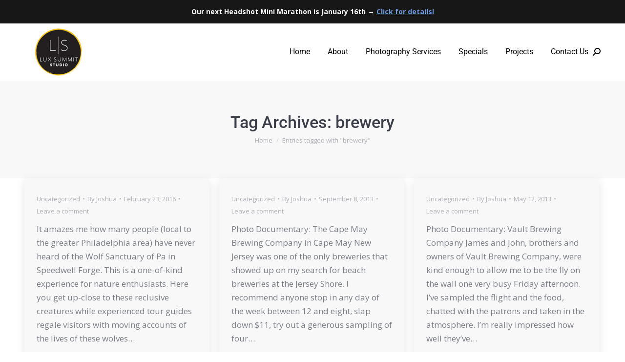

--- FILE ---
content_type: text/html; charset=UTF-8
request_url: https://luxsummitstudio.com/tag/brewery/
body_size: 14878
content:
<!DOCTYPE html>
<!--[if !(IE 6) | !(IE 7) | !(IE 8)  ]><!-->
<html lang="en" class="no-js">
<!--<![endif]-->
<head>
<meta charset="UTF-8" />
<meta name="viewport" content="width=device-width, initial-scale=1, maximum-scale=1, user-scalable=0"/>
<link rel="profile" href="https://gmpg.org/xfn/11" />
<meta name='robots' content='index, follow, max-image-preview:large, max-snippet:-1, max-video-preview:-1' />
<style>img:is([sizes="auto" i], [sizes^="auto," i]) { contain-intrinsic-size: 3000px 1500px }</style>
<!-- This site is optimized with the Yoast SEO plugin v26.7 - https://yoast.com/wordpress/plugins/seo/ -->
<title>brewery Archives - Lux Summit Studio</title>
<link rel="canonical" href="https://luxsummitstudio.com/tag/brewery/" />
<meta property="og:locale" content="en_US" />
<meta property="og:type" content="article" />
<meta property="og:title" content="brewery Archives - Lux Summit Studio" />
<meta property="og:url" content="https://luxsummitstudio.com/tag/brewery/" />
<meta property="og:site_name" content="Lux Summit Studio" />
<meta name="twitter:card" content="summary_large_image" />
<script type="application/ld+json" class="yoast-schema-graph">{"@context":"https://schema.org","@graph":[{"@type":"CollectionPage","@id":"https://luxsummitstudio.com/tag/brewery/","url":"https://luxsummitstudio.com/tag/brewery/","name":"brewery Archives - Lux Summit Studio","isPartOf":{"@id":"https://luxsummitstudio.com/#website"},"breadcrumb":{"@id":"https://luxsummitstudio.com/tag/brewery/#breadcrumb"},"inLanguage":"en"},{"@type":"BreadcrumbList","@id":"https://luxsummitstudio.com/tag/brewery/#breadcrumb","itemListElement":[{"@type":"ListItem","position":1,"name":"Home","item":"https://luxsummitstudio.com/"},{"@type":"ListItem","position":2,"name":"brewery"}]},{"@type":"WebSite","@id":"https://luxsummitstudio.com/#website","url":"https://luxsummitstudio.com/","name":"Lux Summit Studio","description":"Philadelphia Photographer","publisher":{"@id":"https://luxsummitstudio.com/#organization"},"potentialAction":[{"@type":"SearchAction","target":{"@type":"EntryPoint","urlTemplate":"https://luxsummitstudio.com/?s={search_term_string}"},"query-input":{"@type":"PropertyValueSpecification","valueRequired":true,"valueName":"search_term_string"}}],"inLanguage":"en"},{"@type":"Organization","@id":"https://luxsummitstudio.com/#organization","name":"Lux Summit Studio","url":"https://luxsummitstudio.com/","logo":{"@type":"ImageObject","inLanguage":"en","@id":"https://luxsummitstudio.com/#/schema/logo/image/","url":"https://luxsummitstudio.com/wp-content/uploads/LSS_Round3-150.png","contentUrl":"https://luxsummitstudio.com/wp-content/uploads/LSS_Round3-150.png","width":150,"height":145,"caption":"Lux Summit Studio"},"image":{"@id":"https://luxsummitstudio.com/#/schema/logo/image/"}}]}</script>
<!-- / Yoast SEO plugin. -->
<link rel='dns-prefetch' href='//fonts.googleapis.com' />
<link rel="alternate" type="application/rss+xml" title="Lux Summit Studio &raquo; Feed" href="https://luxsummitstudio.com/feed/" />
<link rel="alternate" type="application/rss+xml" title="Lux Summit Studio &raquo; Comments Feed" href="https://luxsummitstudio.com/comments/feed/" />
<link rel="alternate" type="application/rss+xml" title="Lux Summit Studio &raquo; brewery Tag Feed" href="https://luxsummitstudio.com/tag/brewery/feed/" />
<script>
window._wpemojiSettings = {"baseUrl":"https:\/\/s.w.org\/images\/core\/emoji\/16.0.1\/72x72\/","ext":".png","svgUrl":"https:\/\/s.w.org\/images\/core\/emoji\/16.0.1\/svg\/","svgExt":".svg","source":{"concatemoji":"https:\/\/luxsummitstudio.com\/wp-includes\/js\/wp-emoji-release.min.js?ver=6.8.3"}};
/*! This file is auto-generated */
!function(s,n){var o,i,e;function c(e){try{var t={supportTests:e,timestamp:(new Date).valueOf()};sessionStorage.setItem(o,JSON.stringify(t))}catch(e){}}function p(e,t,n){e.clearRect(0,0,e.canvas.width,e.canvas.height),e.fillText(t,0,0);var t=new Uint32Array(e.getImageData(0,0,e.canvas.width,e.canvas.height).data),a=(e.clearRect(0,0,e.canvas.width,e.canvas.height),e.fillText(n,0,0),new Uint32Array(e.getImageData(0,0,e.canvas.width,e.canvas.height).data));return t.every(function(e,t){return e===a[t]})}function u(e,t){e.clearRect(0,0,e.canvas.width,e.canvas.height),e.fillText(t,0,0);for(var n=e.getImageData(16,16,1,1),a=0;a<n.data.length;a++)if(0!==n.data[a])return!1;return!0}function f(e,t,n,a){switch(t){case"flag":return n(e,"\ud83c\udff3\ufe0f\u200d\u26a7\ufe0f","\ud83c\udff3\ufe0f\u200b\u26a7\ufe0f")?!1:!n(e,"\ud83c\udde8\ud83c\uddf6","\ud83c\udde8\u200b\ud83c\uddf6")&&!n(e,"\ud83c\udff4\udb40\udc67\udb40\udc62\udb40\udc65\udb40\udc6e\udb40\udc67\udb40\udc7f","\ud83c\udff4\u200b\udb40\udc67\u200b\udb40\udc62\u200b\udb40\udc65\u200b\udb40\udc6e\u200b\udb40\udc67\u200b\udb40\udc7f");case"emoji":return!a(e,"\ud83e\udedf")}return!1}function g(e,t,n,a){var r="undefined"!=typeof WorkerGlobalScope&&self instanceof WorkerGlobalScope?new OffscreenCanvas(300,150):s.createElement("canvas"),o=r.getContext("2d",{willReadFrequently:!0}),i=(o.textBaseline="top",o.font="600 32px Arial",{});return e.forEach(function(e){i[e]=t(o,e,n,a)}),i}function t(e){var t=s.createElement("script");t.src=e,t.defer=!0,s.head.appendChild(t)}"undefined"!=typeof Promise&&(o="wpEmojiSettingsSupports",i=["flag","emoji"],n.supports={everything:!0,everythingExceptFlag:!0},e=new Promise(function(e){s.addEventListener("DOMContentLoaded",e,{once:!0})}),new Promise(function(t){var n=function(){try{var e=JSON.parse(sessionStorage.getItem(o));if("object"==typeof e&&"number"==typeof e.timestamp&&(new Date).valueOf()<e.timestamp+604800&&"object"==typeof e.supportTests)return e.supportTests}catch(e){}return null}();if(!n){if("undefined"!=typeof Worker&&"undefined"!=typeof OffscreenCanvas&&"undefined"!=typeof URL&&URL.createObjectURL&&"undefined"!=typeof Blob)try{var e="postMessage("+g.toString()+"("+[JSON.stringify(i),f.toString(),p.toString(),u.toString()].join(",")+"));",a=new Blob([e],{type:"text/javascript"}),r=new Worker(URL.createObjectURL(a),{name:"wpTestEmojiSupports"});return void(r.onmessage=function(e){c(n=e.data),r.terminate(),t(n)})}catch(e){}c(n=g(i,f,p,u))}t(n)}).then(function(e){for(var t in e)n.supports[t]=e[t],n.supports.everything=n.supports.everything&&n.supports[t],"flag"!==t&&(n.supports.everythingExceptFlag=n.supports.everythingExceptFlag&&n.supports[t]);n.supports.everythingExceptFlag=n.supports.everythingExceptFlag&&!n.supports.flag,n.DOMReady=!1,n.readyCallback=function(){n.DOMReady=!0}}).then(function(){return e}).then(function(){var e;n.supports.everything||(n.readyCallback(),(e=n.source||{}).concatemoji?t(e.concatemoji):e.wpemoji&&e.twemoji&&(t(e.twemoji),t(e.wpemoji)))}))}((window,document),window._wpemojiSettings);
</script>
<!-- <link rel='stylesheet' id='hfe-widgets-style-css' href='https://luxsummitstudio.com/wp-content/plugins/header-footer-elementor/inc/widgets-css/frontend.css?ver=2.8.0' media='all' /> -->
<link rel="stylesheet" type="text/css" href="//luxsummitstudio.com/wp-content/cache/wpfc-minified/q7a3d52a/fmy2j.css" media="all"/>
<style id='wp-emoji-styles-inline-css'>
img.wp-smiley, img.emoji {
display: inline !important;
border: none !important;
box-shadow: none !important;
height: 1em !important;
width: 1em !important;
margin: 0 0.07em !important;
vertical-align: -0.1em !important;
background: none !important;
padding: 0 !important;
}
</style>
<!-- <link rel='stylesheet' id='wp-block-library-css' href='https://luxsummitstudio.com/wp-includes/css/dist/block-library/style.min.css?ver=6.8.3' media='all' /> -->
<link rel="stylesheet" type="text/css" href="//luxsummitstudio.com/wp-content/cache/wpfc-minified/kygz5r8t/fmyen.css" media="all"/>
<style id='wp-block-library-theme-inline-css'>
.wp-block-audio :where(figcaption){color:#555;font-size:13px;text-align:center}.is-dark-theme .wp-block-audio :where(figcaption){color:#ffffffa6}.wp-block-audio{margin:0 0 1em}.wp-block-code{border:1px solid #ccc;border-radius:4px;font-family:Menlo,Consolas,monaco,monospace;padding:.8em 1em}.wp-block-embed :where(figcaption){color:#555;font-size:13px;text-align:center}.is-dark-theme .wp-block-embed :where(figcaption){color:#ffffffa6}.wp-block-embed{margin:0 0 1em}.blocks-gallery-caption{color:#555;font-size:13px;text-align:center}.is-dark-theme .blocks-gallery-caption{color:#ffffffa6}:root :where(.wp-block-image figcaption){color:#555;font-size:13px;text-align:center}.is-dark-theme :root :where(.wp-block-image figcaption){color:#ffffffa6}.wp-block-image{margin:0 0 1em}.wp-block-pullquote{border-bottom:4px solid;border-top:4px solid;color:currentColor;margin-bottom:1.75em}.wp-block-pullquote cite,.wp-block-pullquote footer,.wp-block-pullquote__citation{color:currentColor;font-size:.8125em;font-style:normal;text-transform:uppercase}.wp-block-quote{border-left:.25em solid;margin:0 0 1.75em;padding-left:1em}.wp-block-quote cite,.wp-block-quote footer{color:currentColor;font-size:.8125em;font-style:normal;position:relative}.wp-block-quote:where(.has-text-align-right){border-left:none;border-right:.25em solid;padding-left:0;padding-right:1em}.wp-block-quote:where(.has-text-align-center){border:none;padding-left:0}.wp-block-quote.is-large,.wp-block-quote.is-style-large,.wp-block-quote:where(.is-style-plain){border:none}.wp-block-search .wp-block-search__label{font-weight:700}.wp-block-search__button{border:1px solid #ccc;padding:.375em .625em}:where(.wp-block-group.has-background){padding:1.25em 2.375em}.wp-block-separator.has-css-opacity{opacity:.4}.wp-block-separator{border:none;border-bottom:2px solid;margin-left:auto;margin-right:auto}.wp-block-separator.has-alpha-channel-opacity{opacity:1}.wp-block-separator:not(.is-style-wide):not(.is-style-dots){width:100px}.wp-block-separator.has-background:not(.is-style-dots){border-bottom:none;height:1px}.wp-block-separator.has-background:not(.is-style-wide):not(.is-style-dots){height:2px}.wp-block-table{margin:0 0 1em}.wp-block-table td,.wp-block-table th{word-break:normal}.wp-block-table :where(figcaption){color:#555;font-size:13px;text-align:center}.is-dark-theme .wp-block-table :where(figcaption){color:#ffffffa6}.wp-block-video :where(figcaption){color:#555;font-size:13px;text-align:center}.is-dark-theme .wp-block-video :where(figcaption){color:#ffffffa6}.wp-block-video{margin:0 0 1em}:root :where(.wp-block-template-part.has-background){margin-bottom:0;margin-top:0;padding:1.25em 2.375em}
</style>
<style id='classic-theme-styles-inline-css'>
/*! This file is auto-generated */
.wp-block-button__link{color:#fff;background-color:#32373c;border-radius:9999px;box-shadow:none;text-decoration:none;padding:calc(.667em + 2px) calc(1.333em + 2px);font-size:1.125em}.wp-block-file__button{background:#32373c;color:#fff;text-decoration:none}
</style>
<style id='global-styles-inline-css'>
:root{--wp--preset--aspect-ratio--square: 1;--wp--preset--aspect-ratio--4-3: 4/3;--wp--preset--aspect-ratio--3-4: 3/4;--wp--preset--aspect-ratio--3-2: 3/2;--wp--preset--aspect-ratio--2-3: 2/3;--wp--preset--aspect-ratio--16-9: 16/9;--wp--preset--aspect-ratio--9-16: 9/16;--wp--preset--color--black: #000000;--wp--preset--color--cyan-bluish-gray: #abb8c3;--wp--preset--color--white: #FFF;--wp--preset--color--pale-pink: #f78da7;--wp--preset--color--vivid-red: #cf2e2e;--wp--preset--color--luminous-vivid-orange: #ff6900;--wp--preset--color--luminous-vivid-amber: #fcb900;--wp--preset--color--light-green-cyan: #7bdcb5;--wp--preset--color--vivid-green-cyan: #00d084;--wp--preset--color--pale-cyan-blue: #8ed1fc;--wp--preset--color--vivid-cyan-blue: #0693e3;--wp--preset--color--vivid-purple: #9b51e0;--wp--preset--color--accent: #f8c015;--wp--preset--color--dark-gray: #111;--wp--preset--color--light-gray: #767676;--wp--preset--gradient--vivid-cyan-blue-to-vivid-purple: linear-gradient(135deg,rgba(6,147,227,1) 0%,rgb(155,81,224) 100%);--wp--preset--gradient--light-green-cyan-to-vivid-green-cyan: linear-gradient(135deg,rgb(122,220,180) 0%,rgb(0,208,130) 100%);--wp--preset--gradient--luminous-vivid-amber-to-luminous-vivid-orange: linear-gradient(135deg,rgba(252,185,0,1) 0%,rgba(255,105,0,1) 100%);--wp--preset--gradient--luminous-vivid-orange-to-vivid-red: linear-gradient(135deg,rgba(255,105,0,1) 0%,rgb(207,46,46) 100%);--wp--preset--gradient--very-light-gray-to-cyan-bluish-gray: linear-gradient(135deg,rgb(238,238,238) 0%,rgb(169,184,195) 100%);--wp--preset--gradient--cool-to-warm-spectrum: linear-gradient(135deg,rgb(74,234,220) 0%,rgb(151,120,209) 20%,rgb(207,42,186) 40%,rgb(238,44,130) 60%,rgb(251,105,98) 80%,rgb(254,248,76) 100%);--wp--preset--gradient--blush-light-purple: linear-gradient(135deg,rgb(255,206,236) 0%,rgb(152,150,240) 100%);--wp--preset--gradient--blush-bordeaux: linear-gradient(135deg,rgb(254,205,165) 0%,rgb(254,45,45) 50%,rgb(107,0,62) 100%);--wp--preset--gradient--luminous-dusk: linear-gradient(135deg,rgb(255,203,112) 0%,rgb(199,81,192) 50%,rgb(65,88,208) 100%);--wp--preset--gradient--pale-ocean: linear-gradient(135deg,rgb(255,245,203) 0%,rgb(182,227,212) 50%,rgb(51,167,181) 100%);--wp--preset--gradient--electric-grass: linear-gradient(135deg,rgb(202,248,128) 0%,rgb(113,206,126) 100%);--wp--preset--gradient--midnight: linear-gradient(135deg,rgb(2,3,129) 0%,rgb(40,116,252) 100%);--wp--preset--font-size--small: 13px;--wp--preset--font-size--medium: 20px;--wp--preset--font-size--large: 36px;--wp--preset--font-size--x-large: 42px;--wp--preset--spacing--20: 0.44rem;--wp--preset--spacing--30: 0.67rem;--wp--preset--spacing--40: 1rem;--wp--preset--spacing--50: 1.5rem;--wp--preset--spacing--60: 2.25rem;--wp--preset--spacing--70: 3.38rem;--wp--preset--spacing--80: 5.06rem;--wp--preset--shadow--natural: 6px 6px 9px rgba(0, 0, 0, 0.2);--wp--preset--shadow--deep: 12px 12px 50px rgba(0, 0, 0, 0.4);--wp--preset--shadow--sharp: 6px 6px 0px rgba(0, 0, 0, 0.2);--wp--preset--shadow--outlined: 6px 6px 0px -3px rgba(255, 255, 255, 1), 6px 6px rgba(0, 0, 0, 1);--wp--preset--shadow--crisp: 6px 6px 0px rgba(0, 0, 0, 1);}:where(.is-layout-flex){gap: 0.5em;}:where(.is-layout-grid){gap: 0.5em;}body .is-layout-flex{display: flex;}.is-layout-flex{flex-wrap: wrap;align-items: center;}.is-layout-flex > :is(*, div){margin: 0;}body .is-layout-grid{display: grid;}.is-layout-grid > :is(*, div){margin: 0;}:where(.wp-block-columns.is-layout-flex){gap: 2em;}:where(.wp-block-columns.is-layout-grid){gap: 2em;}:where(.wp-block-post-template.is-layout-flex){gap: 1.25em;}:where(.wp-block-post-template.is-layout-grid){gap: 1.25em;}.has-black-color{color: var(--wp--preset--color--black) !important;}.has-cyan-bluish-gray-color{color: var(--wp--preset--color--cyan-bluish-gray) !important;}.has-white-color{color: var(--wp--preset--color--white) !important;}.has-pale-pink-color{color: var(--wp--preset--color--pale-pink) !important;}.has-vivid-red-color{color: var(--wp--preset--color--vivid-red) !important;}.has-luminous-vivid-orange-color{color: var(--wp--preset--color--luminous-vivid-orange) !important;}.has-luminous-vivid-amber-color{color: var(--wp--preset--color--luminous-vivid-amber) !important;}.has-light-green-cyan-color{color: var(--wp--preset--color--light-green-cyan) !important;}.has-vivid-green-cyan-color{color: var(--wp--preset--color--vivid-green-cyan) !important;}.has-pale-cyan-blue-color{color: var(--wp--preset--color--pale-cyan-blue) !important;}.has-vivid-cyan-blue-color{color: var(--wp--preset--color--vivid-cyan-blue) !important;}.has-vivid-purple-color{color: var(--wp--preset--color--vivid-purple) !important;}.has-black-background-color{background-color: var(--wp--preset--color--black) !important;}.has-cyan-bluish-gray-background-color{background-color: var(--wp--preset--color--cyan-bluish-gray) !important;}.has-white-background-color{background-color: var(--wp--preset--color--white) !important;}.has-pale-pink-background-color{background-color: var(--wp--preset--color--pale-pink) !important;}.has-vivid-red-background-color{background-color: var(--wp--preset--color--vivid-red) !important;}.has-luminous-vivid-orange-background-color{background-color: var(--wp--preset--color--luminous-vivid-orange) !important;}.has-luminous-vivid-amber-background-color{background-color: var(--wp--preset--color--luminous-vivid-amber) !important;}.has-light-green-cyan-background-color{background-color: var(--wp--preset--color--light-green-cyan) !important;}.has-vivid-green-cyan-background-color{background-color: var(--wp--preset--color--vivid-green-cyan) !important;}.has-pale-cyan-blue-background-color{background-color: var(--wp--preset--color--pale-cyan-blue) !important;}.has-vivid-cyan-blue-background-color{background-color: var(--wp--preset--color--vivid-cyan-blue) !important;}.has-vivid-purple-background-color{background-color: var(--wp--preset--color--vivid-purple) !important;}.has-black-border-color{border-color: var(--wp--preset--color--black) !important;}.has-cyan-bluish-gray-border-color{border-color: var(--wp--preset--color--cyan-bluish-gray) !important;}.has-white-border-color{border-color: var(--wp--preset--color--white) !important;}.has-pale-pink-border-color{border-color: var(--wp--preset--color--pale-pink) !important;}.has-vivid-red-border-color{border-color: var(--wp--preset--color--vivid-red) !important;}.has-luminous-vivid-orange-border-color{border-color: var(--wp--preset--color--luminous-vivid-orange) !important;}.has-luminous-vivid-amber-border-color{border-color: var(--wp--preset--color--luminous-vivid-amber) !important;}.has-light-green-cyan-border-color{border-color: var(--wp--preset--color--light-green-cyan) !important;}.has-vivid-green-cyan-border-color{border-color: var(--wp--preset--color--vivid-green-cyan) !important;}.has-pale-cyan-blue-border-color{border-color: var(--wp--preset--color--pale-cyan-blue) !important;}.has-vivid-cyan-blue-border-color{border-color: var(--wp--preset--color--vivid-cyan-blue) !important;}.has-vivid-purple-border-color{border-color: var(--wp--preset--color--vivid-purple) !important;}.has-vivid-cyan-blue-to-vivid-purple-gradient-background{background: var(--wp--preset--gradient--vivid-cyan-blue-to-vivid-purple) !important;}.has-light-green-cyan-to-vivid-green-cyan-gradient-background{background: var(--wp--preset--gradient--light-green-cyan-to-vivid-green-cyan) !important;}.has-luminous-vivid-amber-to-luminous-vivid-orange-gradient-background{background: var(--wp--preset--gradient--luminous-vivid-amber-to-luminous-vivid-orange) !important;}.has-luminous-vivid-orange-to-vivid-red-gradient-background{background: var(--wp--preset--gradient--luminous-vivid-orange-to-vivid-red) !important;}.has-very-light-gray-to-cyan-bluish-gray-gradient-background{background: var(--wp--preset--gradient--very-light-gray-to-cyan-bluish-gray) !important;}.has-cool-to-warm-spectrum-gradient-background{background: var(--wp--preset--gradient--cool-to-warm-spectrum) !important;}.has-blush-light-purple-gradient-background{background: var(--wp--preset--gradient--blush-light-purple) !important;}.has-blush-bordeaux-gradient-background{background: var(--wp--preset--gradient--blush-bordeaux) !important;}.has-luminous-dusk-gradient-background{background: var(--wp--preset--gradient--luminous-dusk) !important;}.has-pale-ocean-gradient-background{background: var(--wp--preset--gradient--pale-ocean) !important;}.has-electric-grass-gradient-background{background: var(--wp--preset--gradient--electric-grass) !important;}.has-midnight-gradient-background{background: var(--wp--preset--gradient--midnight) !important;}.has-small-font-size{font-size: var(--wp--preset--font-size--small) !important;}.has-medium-font-size{font-size: var(--wp--preset--font-size--medium) !important;}.has-large-font-size{font-size: var(--wp--preset--font-size--large) !important;}.has-x-large-font-size{font-size: var(--wp--preset--font-size--x-large) !important;}
:where(.wp-block-post-template.is-layout-flex){gap: 1.25em;}:where(.wp-block-post-template.is-layout-grid){gap: 1.25em;}
:where(.wp-block-columns.is-layout-flex){gap: 2em;}:where(.wp-block-columns.is-layout-grid){gap: 2em;}
:root :where(.wp-block-pullquote){font-size: 1.5em;line-height: 1.6;}
</style>
<!-- <link rel='stylesheet' id='simple-banner-style-css' href='https://luxsummitstudio.com/wp-content/plugins/simple-banner/simple-banner.css?ver=3.2.0' media='all' /> -->
<!-- <link rel='stylesheet' id='hfe-style-css' href='https://luxsummitstudio.com/wp-content/plugins/header-footer-elementor/assets/css/header-footer-elementor.css?ver=2.8.0' media='all' /> -->
<!-- <link rel='stylesheet' id='elementor-icons-css' href='https://luxsummitstudio.com/wp-content/plugins/elementor/assets/lib/eicons/css/elementor-icons.min.css?ver=5.45.0' media='all' /> -->
<!-- <link rel='stylesheet' id='elementor-frontend-css' href='https://luxsummitstudio.com/wp-content/plugins/elementor/assets/css/frontend.min.css?ver=3.34.1' media='all' /> -->
<link rel="stylesheet" type="text/css" href="//luxsummitstudio.com/wp-content/cache/wpfc-minified/q4ykqvbc/fmy2j.css" media="all"/>
<link rel='stylesheet' id='elementor-post-22-css' href='https://luxsummitstudio.com/wp-content/uploads/elementor/css/post-22.css?ver=1767843216' media='all' />
<!-- <link rel='stylesheet' id='the7-font-css' href='https://luxsummitstudio.com/wp-content/themes/dt-the7/fonts/icomoon-the7-font/icomoon-the7-font.min.css?ver=14.0.1.1' media='all' /> -->
<!-- <link rel='stylesheet' id='the7-awesome-fonts-css' href='https://luxsummitstudio.com/wp-content/themes/dt-the7/fonts/FontAwesome/css/all.min.css?ver=14.0.1.1' media='all' /> -->
<!-- <link rel='stylesheet' id='the7-awesome-fonts-back-css' href='https://luxsummitstudio.com/wp-content/themes/dt-the7/fonts/FontAwesome/back-compat.min.css?ver=14.0.1.1' media='all' /> -->
<!-- <link rel='stylesheet' id='the7-Defaults-css' href='https://luxsummitstudio.com/wp-content/uploads/smile_fonts/Defaults/Defaults.css?ver=6.8.3' media='all' /> -->
<!-- <link rel='stylesheet' id='elementskit-parallax-style-css' href='https://luxsummitstudio.com/wp-content/plugins/elementskit/modules/parallax/assets/css/style.css?ver=2.3.5' media='all' /> -->
<link rel="stylesheet" type="text/css" href="//luxsummitstudio.com/wp-content/cache/wpfc-minified/jnieanz9/fmy2j.css" media="all"/>
<link rel='stylesheet' id='dt-web-fonts-css' href='https://fonts.googleapis.com/css?family=Open+Sans:400,600,700%7CRoboto:400,500,600,700' media='all' />
<!-- <link rel='stylesheet' id='dt-main-css' href='https://luxsummitstudio.com/wp-content/themes/dt-the7/css/main.min.css?ver=14.0.1.1' media='all' /> -->
<!-- <link rel='stylesheet' id='the7-custom-scrollbar-css' href='https://luxsummitstudio.com/wp-content/themes/dt-the7/lib/custom-scrollbar/custom-scrollbar.min.css?ver=14.0.1.1' media='all' /> -->
<!-- <link rel='stylesheet' id='the7-core-css' href='https://luxsummitstudio.com/wp-content/plugins/dt-the7-core/assets/css/post-type.min.css?ver=2.7.12' media='all' /> -->
<!-- <link rel='stylesheet' id='hfe-elementor-icons-css' href='https://luxsummitstudio.com/wp-content/plugins/elementor/assets/lib/eicons/css/elementor-icons.min.css?ver=5.34.0' media='all' /> -->
<!-- <link rel='stylesheet' id='hfe-icons-list-css' href='https://luxsummitstudio.com/wp-content/plugins/elementor/assets/css/widget-icon-list.min.css?ver=3.24.3' media='all' /> -->
<!-- <link rel='stylesheet' id='hfe-social-icons-css' href='https://luxsummitstudio.com/wp-content/plugins/elementor/assets/css/widget-social-icons.min.css?ver=3.24.0' media='all' /> -->
<!-- <link rel='stylesheet' id='hfe-social-share-icons-brands-css' href='https://luxsummitstudio.com/wp-content/plugins/elementor/assets/lib/font-awesome/css/brands.css?ver=5.15.3' media='all' /> -->
<!-- <link rel='stylesheet' id='hfe-social-share-icons-fontawesome-css' href='https://luxsummitstudio.com/wp-content/plugins/elementor/assets/lib/font-awesome/css/fontawesome.css?ver=5.15.3' media='all' /> -->
<!-- <link rel='stylesheet' id='hfe-nav-menu-icons-css' href='https://luxsummitstudio.com/wp-content/plugins/elementor/assets/lib/font-awesome/css/solid.css?ver=5.15.3' media='all' /> -->
<!-- <link rel='stylesheet' id='hfe-widget-blockquote-css' href='https://luxsummitstudio.com/wp-content/plugins/elementor-pro/assets/css/widget-blockquote.min.css?ver=3.25.0' media='all' /> -->
<!-- <link rel='stylesheet' id='hfe-mega-menu-css' href='https://luxsummitstudio.com/wp-content/plugins/elementor-pro/assets/css/widget-mega-menu.min.css?ver=3.26.2' media='all' /> -->
<!-- <link rel='stylesheet' id='hfe-nav-menu-widget-css' href='https://luxsummitstudio.com/wp-content/plugins/elementor-pro/assets/css/widget-nav-menu.min.css?ver=3.26.0' media='all' /> -->
<!-- <link rel='stylesheet' id='the7-css-vars-css' href='https://luxsummitstudio.com/wp-content/uploads/the7-css/css-vars.css?ver=888e3db68a73' media='all' /> -->
<!-- <link rel='stylesheet' id='dt-custom-css' href='https://luxsummitstudio.com/wp-content/uploads/the7-css/custom.css?ver=888e3db68a73' media='all' /> -->
<!-- <link rel='stylesheet' id='dt-media-css' href='https://luxsummitstudio.com/wp-content/uploads/the7-css/media.css?ver=888e3db68a73' media='all' /> -->
<!-- <link rel='stylesheet' id='the7-mega-menu-css' href='https://luxsummitstudio.com/wp-content/uploads/the7-css/mega-menu.css?ver=888e3db68a73' media='all' /> -->
<!-- <link rel='stylesheet' id='the7-elements-albums-portfolio-css' href='https://luxsummitstudio.com/wp-content/uploads/the7-css/the7-elements-albums-portfolio.css?ver=888e3db68a73' media='all' /> -->
<!-- <link rel='stylesheet' id='the7-elements-css' href='https://luxsummitstudio.com/wp-content/uploads/the7-css/post-type-dynamic.css?ver=888e3db68a73' media='all' /> -->
<!-- <link rel='stylesheet' id='style-css' href='https://luxsummitstudio.com/wp-content/themes/dt-the7-child/style.css?ver=14.0.1.1' media='all' /> -->
<!-- <link rel='stylesheet' id='the7-elementor-global-css' href='https://luxsummitstudio.com/wp-content/themes/dt-the7/css/compatibility/elementor/elementor-global.min.css?ver=14.0.1.1' media='all' /> -->
<!-- <link rel='stylesheet' id='ekit-widget-styles-css' href='https://luxsummitstudio.com/wp-content/plugins/elementskit-lite/widgets/init/assets/css/widget-styles.css?ver=3.7.8' media='all' /> -->
<!-- <link rel='stylesheet' id='ekit-widget-styles-pro-css' href='https://luxsummitstudio.com/wp-content/plugins/elementskit/widgets/init/assets/css/widget-styles-pro.css?ver=2.3.5' media='all' /> -->
<!-- <link rel='stylesheet' id='ekit-responsive-css' href='https://luxsummitstudio.com/wp-content/plugins/elementskit-lite/widgets/init/assets/css/responsive.css?ver=3.7.8' media='all' /> -->
<!-- <link rel='stylesheet' id='elementor-gf-local-roboto-css' href='https://luxsummitstudio.com/wp-content/uploads/elementor/google-fonts/css/roboto.css?ver=1742268783' media='all' /> -->
<!-- <link rel='stylesheet' id='elementor-gf-local-robotoslab-css' href='https://luxsummitstudio.com/wp-content/uploads/elementor/google-fonts/css/robotoslab.css?ver=1742268793' media='all' /> -->
<link rel="stylesheet" type="text/css" href="//luxsummitstudio.com/wp-content/cache/wpfc-minified/ldcgm297/fmy2j.css" media="all"/>
<script src='//luxsummitstudio.com/wp-content/cache/wpfc-minified/qhtdtis3/fmy2j.js' type="text/javascript"></script>
<!-- <script src="https://luxsummitstudio.com/wp-includes/js/jquery/jquery.min.js?ver=3.7.1" id="jquery-core-js"></script> -->
<!-- <script src="https://luxsummitstudio.com/wp-includes/js/jquery/jquery-migrate.min.js?ver=3.4.1" id="jquery-migrate-js"></script> -->
<script id="jquery-js-after">
!function($){"use strict";$(document).ready(function(){$(this).scrollTop()>100&&$(".hfe-scroll-to-top-wrap").removeClass("hfe-scroll-to-top-hide"),$(window).scroll(function(){$(this).scrollTop()<100?$(".hfe-scroll-to-top-wrap").fadeOut(300):$(".hfe-scroll-to-top-wrap").fadeIn(300)}),$(".hfe-scroll-to-top-wrap").on("click",function(){$("html, body").animate({scrollTop:0},300);return!1})})}(jQuery);
!function($){'use strict';$(document).ready(function(){var bar=$('.hfe-reading-progress-bar');if(!bar.length)return;$(window).on('scroll',function(){var s=$(window).scrollTop(),d=$(document).height()-$(window).height(),p=d? s/d*100:0;bar.css('width',p+'%')});});}(jQuery);
</script>
<script id="simple-banner-script-js-before">
const simpleBannerScriptParams = {"pro_version_enabled":"","debug_mode":"","id":623,"version":"3.2.0","banner_params":[{"hide_simple_banner":"no","simple_banner_prepend_element":"body","simple_banner_position":"static","header_margin":"","header_padding":"","wp_body_open_enabled":"","wp_body_open":true,"simple_banner_z_index":"","simple_banner_text":"Our next Headshot Mini Marathon is January 16th \u2192 <a href=\"https:\/\/luxsummitstudio.com\/headshot-marathon-special-2025\/\"> Click for details!<\/a>","disabled_on_current_page":false,"disabled_pages_array":[],"is_current_page_a_post":true,"disabled_on_posts":"","simple_banner_disabled_page_paths":"","simple_banner_font_size":"14px","simple_banner_color":"#171717","simple_banner_text_color":"","simple_banner_link_color":"#7298e4","simple_banner_close_color":"#ffffff","simple_banner_custom_css":"","simple_banner_scrolling_custom_css":"","simple_banner_text_custom_css":"","simple_banner_button_css":"","site_custom_css":"","keep_site_custom_css":"","site_custom_js":"","keep_site_custom_js":"","close_button_enabled":"","close_button_expiration":"","close_button_cookie_set":false,"current_date":{"date":"2026-01-08 05:16:18.012792","timezone_type":3,"timezone":"UTC"},"start_date":{"date":"2026-01-08 05:16:18.012801","timezone_type":3,"timezone":"UTC"},"end_date":{"date":"2026-01-08 05:16:18.012807","timezone_type":3,"timezone":"UTC"},"simple_banner_start_after_date":"","simple_banner_remove_after_date":"","simple_banner_insert_inside_element":""}]}
</script>
<script src='//luxsummitstudio.com/wp-content/cache/wpfc-minified/23f14qhk/fmy2j.js' type="text/javascript"></script>
<!-- <script src="https://luxsummitstudio.com/wp-content/plugins/simple-banner/simple-banner.js?ver=3.2.0" id="simple-banner-script-js"></script> -->
<!-- <script src="https://luxsummitstudio.com/wp-content/plugins/elementskit/modules/parallax/assets/js/jarallax.js?ver=2.3.5" id="jarallax-js"></script> -->
<script id="dt-above-fold-js-extra">
var dtLocal = {"themeUrl":"https:\/\/luxsummitstudio.com\/wp-content\/themes\/dt-the7","passText":"To view this protected post, enter the password below:","moreButtonText":{"loading":"Loading...","loadMore":"Load more"},"postID":"623","ajaxurl":"https:\/\/luxsummitstudio.com\/wp-admin\/admin-ajax.php","REST":{"baseUrl":"https:\/\/luxsummitstudio.com\/wp-json\/the7\/v1","endpoints":{"sendMail":"\/send-mail"}},"contactMessages":{"required":"One or more fields have an error. Please check and try again.","terms":"Please accept the privacy policy.","fillTheCaptchaError":"Please, fill the captcha."},"captchaSiteKey":"","ajaxNonce":"bd8292e76b","pageData":{"type":"archive","template":"archive","layout":"masonry"},"themeSettings":{"smoothScroll":"off","lazyLoading":false,"desktopHeader":{"height":90},"ToggleCaptionEnabled":"disabled","ToggleCaption":"Navigation","floatingHeader":{"showAfter":94,"showMenu":true,"height":56,"logo":{"showLogo":true,"html":"<img class=\" preload-me\" src=\"https:\/\/luxsummitstudio.com\/wp-content\/uploads\/LSS_Round3-150-2.png\" srcset=\"https:\/\/luxsummitstudio.com\/wp-content\/uploads\/LSS_Round3-150-2.png 150w\" width=\"150\" height=\"145\"   sizes=\"150px\" alt=\"Lux Summit Studio\" \/>","url":"https:\/\/luxsummitstudio.com\/"}},"topLine":{"floatingTopLine":{"logo":{"showLogo":false,"html":""}}},"mobileHeader":{"firstSwitchPoint":990,"secondSwitchPoint":500,"firstSwitchPointHeight":70,"secondSwitchPointHeight":56,"mobileToggleCaptionEnabled":"disabled","mobileToggleCaption":"Menu"},"stickyMobileHeaderFirstSwitch":{"logo":{"html":"<img class=\" preload-me\" src=\"https:\/\/luxsummitstudio.com\/wp-content\/uploads\/LSS_Round3-150.png\" srcset=\"https:\/\/luxsummitstudio.com\/wp-content\/uploads\/LSS_Round3-150.png 150w\" width=\"150\" height=\"145\"   sizes=\"150px\" alt=\"Lux Summit Studio\" \/>"}},"stickyMobileHeaderSecondSwitch":{"logo":{"html":"<img class=\" preload-me\" src=\"https:\/\/luxsummitstudio.com\/wp-content\/uploads\/LSS_Round3-150.png\" srcset=\"https:\/\/luxsummitstudio.com\/wp-content\/uploads\/LSS_Round3-150.png 150w\" width=\"150\" height=\"145\"   sizes=\"150px\" alt=\"Lux Summit Studio\" \/>"}},"sidebar":{"switchPoint":990},"boxedWidth":"1280px"},"elementor":{"settings":{"container_width":1140}}};
var dtShare = {"shareButtonText":{"facebook":"Share on Facebook","twitter":"Share on X","pinterest":"Pin it","linkedin":"Share on Linkedin","whatsapp":"Share on Whatsapp"},"overlayOpacity":"85"};
</script>
<script src='//luxsummitstudio.com/wp-content/cache/wpfc-minified/fs2nu6iy/fmy2j.js' type="text/javascript"></script>
<!-- <script src="https://luxsummitstudio.com/wp-content/themes/dt-the7/js/above-the-fold.min.js?ver=14.0.1.1" id="dt-above-fold-js"></script> -->
<link rel="https://api.w.org/" href="https://luxsummitstudio.com/wp-json/" /><link rel="alternate" title="JSON" type="application/json" href="https://luxsummitstudio.com/wp-json/wp/v2/tags/17" /><link rel="EditURI" type="application/rsd+xml" title="RSD" href="https://luxsummitstudio.com/xmlrpc.php?rsd" />
<meta name="generator" content="WordPress 6.8.3" />
<!-- Google Tag Manager -->
<script>(function(w,d,s,l,i){w[l]=w[l]||[];w[l].push({'gtm.start':
new Date().getTime(),event:'gtm.js'});var f=d.getElementsByTagName(s)[0],
j=d.createElement(s),dl=l!='dataLayer'?'&l='+l:'';j.async=true;j.src=
'https://www.googletagmanager.com/gtm.js?id='+i+dl;f.parentNode.insertBefore(j,f);
})(window,document,'script','dataLayer','GTM-NS82KXX5');</script>
<!-- End Google Tag Manager -->
<!-- Schema Structured Data -->
<script type="application/ld+json">
{
"@context": "http://schema.org",
"@type": "LocalBusiness",
"name": "Lux Summit Studio",
"alternateName": "Kristen Kidd Photography",
"description": "Lux Summit Studio is a professional photography studio located in North Wales, PA, specializing in Boudoir Photography (Inclusive LGBTQ friendly, maternity boudoir, couples and engagement boudoir), Executive Headshots / Business and Branding Photography, Pet and Family Photography, and couples / engagement photoshoots. Servicing the Greater Philadelphia Area. Including Furlong, Doylestown, Chalfont, New Hope PA.",
"image": "https://luxsummitstudio.com/wp-content/uploads/LSS_Round3-150.png",
"logo": "https://luxsummitstudio.com/wp-content/uploads/LSS_Round3-200.png",
"@id": "https://luxsummitstudio.com/",
"url": "https://luxsummitstudio.com",
"telephone": "+1-215-589-8843",
"email": "info@luxsummitstudio.com",
"contactPoint" : [
{ "@type" : "ContactPoint",
"telephone" : "+1-215-589-8843",
"contactType" : "customer service"
} ],
"currenciesAccepted": "USD",
"paymentAccepted": ["Cash", "Check", "Credit Card", "Debit Card"],
"priceRange": "$$",
"duns": "086120109",
"isicV4": "7420",
"naics": "541921",
"keywords": [
"Lingerie photography",
"Elopement photoshoot",
"Elopement boudoir",
"Male boudoir",
"Terminally Ill Dog Photo Sessions",
"Senior dog photography",
"Dog memory photography",
"End of life dog photography",
"Maternity boudoir",
"Maternity photoshoot",
"Headshot Photography",
"Professional Photoshoot",
"Professional Photography",
"Business Photography",
"Executive Headshots",
"Work Photography",
"Boudoir Photography",
"Inclusive LGBTQ Friendly Photography",
"Family Photography",
"Pet Photography",
"Portrait Photography",
"Studio Photography",
"Outdoor Photography",
"Natural Light Photography",
"Photographing Children",
"Photographing Pets",
"Photographing Families",
"Photographing Couples",
"Photographing Women",
"Photographing Men",
"Business Headshots",
"Actor Headshots",
"Model Portfolios",
"Furlong",
"Doylestown",
"Chalfont",
"New Hope",
"Montgomery County, PA"
],
"knowsAbout": [
"Lingerie photography",
"Elopement photoshoot",
"Elopement boudoir",
"Male boudoir",
"Terminally Ill Dog Photo Sessions",
"Senior dog photography",
"Dog memory photography",
"End of life dog photography",
"Maternity boudoir",
"Maternity photoshoot",
"Headshot Photography",
"Executive Headshots",
"Professional Photoshoot",
"Professional Photography",
"Business Photography",
"Work Photography",
"Boudoir Photography",
"Inclusive LGBTQ Friendly Photography",
"Family Photography",
"Pet Photography",
"Portrait Photography",
"Studio Photography",
"Outdoor Photography",
"Natural Light Photography",
"Photographing Children",
"Photographing Pets",
"Photographing Families",
"Photographing Couples",
"Photographing Women",
"Photographing Men",
"Business Headshots",
"Actor Headshots",
"Model Portfolios"
],
"knowsLanguage": "English",
"founder": "Kristen Kidd",
"foundingLocation": "North Wales, PA 19454",
"location": "403 East Walnut St., North Wales, PA 19454",
"address": {
"@type": "PostalAddress",
"streetAddress": "403 East Walnut St.",
"addressLocality": "North Wales",
"addressRegion": "PA",
"postalCode": "19454",
"addressCountry": "US"
},
"geo": {
"@type": "GeoCoordinates",
"latitude": 40.2127261,
"longitude": -75.2770773
},
"openingHours": [
"Mo,We,Fr 09:00-16:00",
"Sa 11:00-16:00",
"Su closed",
"Tu,Th 09:00-19:00"
],
"openingHoursSpecification": [
{
"@type": "OpeningHoursSpecification",
"dayOfWeek": "Monday",
"opens": "09:00",
"closes": "16:00"
},
{
"@type": "OpeningHoursSpecification",
"dayOfWeek": "Tuesday",
"opens": "09:00",
"closes": "19:00"
},
{
"@type": "OpeningHoursSpecification",
"dayOfWeek": "Wednesday",
"opens": "09:00",
"closes": "16:00"
},
{
"@type": "OpeningHoursSpecification",
"dayOfWeek": "Thursday",
"opens": "09:00",
"closes": "19:00"
},
{
"@type": "OpeningHoursSpecification",
"dayOfWeek": "Friday",
"opens": "09:00",
"closes": "16:00"
},
{
"@type": "OpeningHoursSpecification",
"dayOfWeek": "Saturday",
"opens": "11:00",
"closes": "16:00"
}
],
"aggregateRating": {
"@type": "AggregateRating",
"ratingValue": "5.0",
"reviewCount": "170"
},
"sameAs": [
"https://www.facebook.com/LuxSummitStudio",
"https://www.instagram.com/lux_summit_studio/",
"https://m.yelp.com/biz/lux-summit-studio-north-wales-2",
"https://www.youtube.com/channel/UCW6N1n5Cn3Q6gcEQesLaXmQ",
"https://www.linkedin.com/company/lux-summit-studio",
"https://montcolgbtbc.org/business-members/lux-summit-studio/",
"https://www.linkedin.com/in/kristen-kidd-6713a3104",
"https://linktr.ee/luxsummitstudio"
],
"areaServed": 
{
"@type": "GeoCircle",
"geoMidpoint": {
"@type": "GeoCoordinates",
"latitude": "40.2127261",
"longitude": "-75.2770773"
},
"geoRadius": "50"
}
}
</script>
<!-- End Schema Structured Data -->
<style id="simple-banner-position" type="text/css">.simple-banner{position:static;}</style><style id="simple-banner-font-size" type="text/css">.simple-banner .simple-banner-text{font-size:14px;}</style><style id="simple-banner-background-color" type="text/css">.simple-banner{background:#171717;}</style><style id="simple-banner-text-color" type="text/css">.simple-banner .simple-banner-text{color: #ffffff;}</style><style id="simple-banner-link-color" type="text/css">.simple-banner .simple-banner-text a{color:#7298e4;}</style><style id="simple-banner-z-index" type="text/css">.simple-banner{z-index: 99999;}</style><style id="simple-banner-close-color" type="text/css">.simple-banner .simple-banner-button{color:#ffffff;}</style><style id="simple-banner-site-custom-css-dummy" type="text/css"></style><script id="simple-banner-site-custom-js-dummy" type="text/javascript"></script><meta name="generator" content="Elementor 3.34.1; settings: css_print_method-external, google_font-enabled, font_display-auto">
<script type="text/javascript">
var elementskit_module_parallax_url = "https://luxsummitstudio.com/wp-content/plugins/elementskit/modules/parallax/"
</script>
<style>
.e-con.e-parent:nth-of-type(n+4):not(.e-lazyloaded):not(.e-no-lazyload),
.e-con.e-parent:nth-of-type(n+4):not(.e-lazyloaded):not(.e-no-lazyload) * {
background-image: none !important;
}
@media screen and (max-height: 1024px) {
.e-con.e-parent:nth-of-type(n+3):not(.e-lazyloaded):not(.e-no-lazyload),
.e-con.e-parent:nth-of-type(n+3):not(.e-lazyloaded):not(.e-no-lazyload) * {
background-image: none !important;
}
}
@media screen and (max-height: 640px) {
.e-con.e-parent:nth-of-type(n+2):not(.e-lazyloaded):not(.e-no-lazyload),
.e-con.e-parent:nth-of-type(n+2):not(.e-lazyloaded):not(.e-no-lazyload) * {
background-image: none !important;
}
}
</style>
<link rel="icon" href="https://luxsummitstudio.com/wp-content/uploads/lux-summit-studio-favicon.png" type="image/png" sizes="16x16"/>		<style id="wp-custom-css">
.menu-item-2978 .subtitle-text{
display:none !important;
}
.mobile-logo preload-me {
max-width:60%!important;
}
.mobile-branding {
width:20%!important;
}
.top-bar-line-hide {
display:none;
}
.elementor-shape-top {
display:none;
}
#the7-body>button {
display:none !important;
}		</style>
<!-- Google tag (gtag.js) -->
<script async src="https://www.googletagmanager.com/gtag/js?id=G-PSJGS3XSHW"></script>
<script>
window.dataLayer = window.dataLayer || [];
function gtag(){dataLayer.push(arguments);}
gtag('js', new Date());
gtag('config', 'G-PSJGS3XSHW');
</script><style id='the7-custom-inline-css' type='text/css'>
.header-bar {
background-color: white !important;
}
.branding>a>img {
width:100px !important;
}
.logo-box>a>img {
width:100px !important;
height:100px !important;
}
</style>
</head>
<body data-rsssl=1 id="the7-body" class="archive tag tag-brewery tag-17 wp-custom-logo wp-embed-responsive wp-theme-dt-the7 wp-child-theme-dt-the7-child the7-core-ver-2.7.12 ehf-template-dt-the7 ehf-stylesheet-dt-the7-child layout-masonry description-under-image dt-responsive-on right-mobile-menu-close-icon ouside-menu-close-icon mobile-hamburger-close-bg-enable mobile-hamburger-close-bg-hover-enable  fade-medium-mobile-menu-close-icon fade-medium-menu-close-icon srcset-enabled btn-flat custom-btn-color custom-btn-hover-color shadow-element-decoration phantom-fade phantom-line-decoration phantom-custom-logo-on floating-mobile-menu-icon top-header first-switch-logo-left first-switch-menu-right second-switch-logo-left second-switch-menu-right right-mobile-menu popup-message-style the7-ver-14.0.1.1 dt-fa-compatibility elementor-default elementor-kit-22"><!-- Google Tag Manager (noscript) -->
<noscript><iframe src="https://www.googletagmanager.com/ns.html?id=GTM-NS82KXX5"
height="0" width="0" style="display:none;visibility:hidden"></iframe></noscript>
<!-- End Google Tag Manager (noscript) -->
<!-- The7 14.0.1.1 -->
<div id="page" >
<a class="skip-link screen-reader-text" href="#content">Skip to content</a>
<div class="masthead inline-header right widgets full-height full-width shadow-mobile-header-decoration small-mobile-menu-icon mobile-menu-icon-bg-on mobile-menu-icon-hover-bg-on dt-parent-menu-clickable show-sub-menu-on-hover show-device-logo show-mobile-logo" >
<div class="top-bar full-width-line top-bar-empty top-bar-line-hide">
<div class="top-bar-bg" ></div>
<div class="mini-widgets left-widgets"></div><div class="mini-widgets right-widgets"></div></div>
<header class="header-bar" role="banner">
<div class="branding">
<div id="site-title" class="assistive-text">Lux Summit Studio</div>
<div id="site-description" class="assistive-text">Philadelphia Photographer</div>
<a class="" href="https://luxsummitstudio.com/"><img class=" preload-me" src="https://luxsummitstudio.com/wp-content/uploads/LSS_Round3-150.png" srcset="https://luxsummitstudio.com/wp-content/uploads/LSS_Round3-150.png 150w" width="150" height="145"   sizes="150px" alt="Lux Summit Studio" /><img class="mobile-logo preload-me" src="https://luxsummitstudio.com/wp-content/uploads/LSS_Round3-150.png" srcset="https://luxsummitstudio.com/wp-content/uploads/LSS_Round3-150.png 150w" width="150" height="145"   sizes="150px" alt="Lux Summit Studio" /></a></div>
<ul id="primary-menu" class="main-nav underline-decoration l-to-r-line outside-item-remove-margin"><li class="menu-item menu-item-type-post_type menu-item-object-page menu-item-home menu-item-236 first depth-0"><a href='https://luxsummitstudio.com/' data-level='1'><span class="menu-item-text"><span class="menu-text">Home</span></span></a></li> <li class="menu-item menu-item-type-custom menu-item-object-custom menu-item-has-children menu-item-9611 has-children depth-0"><a href='#' data-level='1' aria-haspopup='true' aria-expanded='false'><span class="menu-item-text"><span class="menu-text">About</span></span></a><ul class="sub-nav hover-style-bg level-arrows-on" role="group"><li class="menu-item menu-item-type-post_type menu-item-object-page menu-item-238 first depth-1"><a href='https://luxsummitstudio.com/our-team/' data-level='2'><span class="menu-item-text"><span class="menu-text">Our Team</span></span></a></li> <li class="menu-item menu-item-type-post_type menu-item-object-page menu-item-2708 depth-1"><a href='https://luxsummitstudio.com/blog/' data-level='2'><span class="menu-item-text"><span class="menu-text">Blog</span></span></a></li> <li class="menu-item menu-item-type-post_type menu-item-object-page menu-item-2776 depth-1"><a href='https://luxsummitstudio.com/press/' data-level='2'><span class="menu-item-text"><span class="menu-text">Press</span></span></a></li> </ul></li> <li class="menu-item menu-item-type-custom menu-item-object-custom menu-item-has-children menu-item-9612 has-children depth-0"><a href='#' data-level='1' aria-haspopup='true' aria-expanded='false'><span class="menu-item-text"><span class="menu-text">Photography Services</span></span></a><ul class="sub-nav hover-style-bg level-arrows-on" role="group"><li class="menu-item menu-item-type-post_type menu-item-object-page menu-item-9687 first depth-1"><a href='https://luxsummitstudio.com/family_photographer/' data-level='2'><span class="menu-item-text"><span class="menu-text">Family</span></span></a></li> <li class="menu-item menu-item-type-post_type menu-item-object-page menu-item-6722 depth-1"><a href='https://luxsummitstudio.com/pet-photography/' data-level='2'><span class="menu-item-text"><span class="menu-text">Pet</span></span></a></li> <li class="menu-item menu-item-type-post_type menu-item-object-page menu-item-9601 depth-1"><a href='https://luxsummitstudio.com/senior-photography/' data-level='2'><span class="menu-item-text"><span class="menu-text">Senior</span></span></a></li> <li class="menu-item menu-item-type-post_type menu-item-object-page menu-item-8502 depth-1"><a href='https://luxsummitstudio.com/boudoir/' data-level='2'><span class="menu-item-text"><span class="menu-text">Boudoir</span></span></a></li> <li class="menu-item menu-item-type-post_type menu-item-object-page menu-item-3793 depth-1"><a href='https://luxsummitstudio.com/interior-and-exterior-photography/' data-level='2'><span class="menu-item-text"><span class="menu-text">Interior and Exterior</span></span></a></li> <li class="menu-item menu-item-type-post_type menu-item-object-page menu-item-8736 depth-1"><a href='https://luxsummitstudio.com/headshot-photos/' data-level='2'><span class="menu-item-text"><span class="menu-text">Branding</span></span></a></li> <li class="menu-item menu-item-type-post_type menu-item-object-page menu-item-405 depth-1"><a href='https://luxsummitstudio.com/wall-art/' data-level='2'><span class="menu-item-text"><span class="menu-text">Wall Art</span></span></a></li> </ul></li> <li class="menu-item menu-item-type-custom menu-item-object-custom menu-item-has-children menu-item-9613 has-children depth-0"><a href='#' data-level='1' aria-haspopup='true' aria-expanded='false'><span class="menu-item-text"><span class="menu-text">Specials</span></span></a><ul class="sub-nav hover-style-bg level-arrows-on" role="group"><li class="menu-item menu-item-type-post_type menu-item-object-page menu-item-8683 first depth-1"><a href='https://luxsummitstudio.com/headshot-marathon-special-2025/' data-level='2'><span class="menu-item-text"><span class="menu-text">Headshot Marathon Special 2025</span></span></a></li> </ul></li> <li class="menu-item menu-item-type-custom menu-item-object-custom menu-item-has-children menu-item-9614 has-children depth-0"><a href='#' data-level='1' aria-haspopup='true' aria-expanded='false'><span class="menu-item-text"><span class="menu-text">Projects</span></span></a><ul class="sub-nav hover-style-bg level-arrows-on" role="group"><li class="menu-item menu-item-type-post_type menu-item-object-page menu-item-9303 first depth-1"><a href='https://luxsummitstudio.com/letter-to-a-friend/' data-level='2'><span class="menu-item-text"><span class="menu-text">Letter To A Friend</span></span></a></li> <li class="menu-item menu-item-type-custom menu-item-object-custom menu-item-9297 depth-1"><a href='https://dogmommagazine.com/' target='_blank' data-level='2'><span class="menu-item-text"><span class="menu-text">Dog Mom Magazine</span></span></a></li> </ul></li> <li class="menu-item menu-item-type-post_type menu-item-object-page menu-item-3505 last depth-0"><a href='https://luxsummitstudio.com/contact-us/' data-level='1'><span class="menu-item-text"><span class="menu-text">Contact Us</span></span></a></li> </ul>
<div class="mini-widgets"><div class="mini-search show-on-desktop near-logo-first-switch near-logo-second-switch popup-search custom-icon"><form class="searchform mini-widget-searchform" role="search" method="get" action="https://luxsummitstudio.com/">
<div class="screen-reader-text">Search:</div>
<a href="" class="submit text-disable"><i class=" mw-icon the7-mw-icon-search-bold"></i></a>
<div class="popup-search-wrap">
<input type="text" aria-label="Search" class="field searchform-s" name="s" value="" placeholder="Type and hit enter …" title="Search form"/>
<a href="" class="search-icon"  aria-label="Search"><i class="the7-mw-icon-search-bold" aria-hidden="true"></i></a>
</div>
<input type="submit" class="assistive-text searchsubmit" value="Go!"/>
</form>
</div></div>
</header>
</div>
<div role="navigation" aria-label="Main Menu" class="dt-mobile-header mobile-menu-show-divider">
<div class="dt-close-mobile-menu-icon" aria-label="Close" role="button" tabindex="0"><div class="close-line-wrap"><span class="close-line"></span><span class="close-line"></span><span class="close-line"></span></div></div>	<ul id="mobile-menu" class="mobile-main-nav">
<li class="menu-item menu-item-type-post_type menu-item-object-page menu-item-home menu-item-236 first depth-0"><a href='https://luxsummitstudio.com/' data-level='1'><span class="menu-item-text"><span class="menu-text">Home</span></span></a></li> <li class="menu-item menu-item-type-custom menu-item-object-custom menu-item-has-children menu-item-9611 has-children depth-0"><a href='#' data-level='1' aria-haspopup='true' aria-expanded='false'><span class="menu-item-text"><span class="menu-text">About</span></span></a><ul class="sub-nav hover-style-bg level-arrows-on" role="group"><li class="menu-item menu-item-type-post_type menu-item-object-page menu-item-238 first depth-1"><a href='https://luxsummitstudio.com/our-team/' data-level='2'><span class="menu-item-text"><span class="menu-text">Our Team</span></span></a></li> <li class="menu-item menu-item-type-post_type menu-item-object-page menu-item-2708 depth-1"><a href='https://luxsummitstudio.com/blog/' data-level='2'><span class="menu-item-text"><span class="menu-text">Blog</span></span></a></li> <li class="menu-item menu-item-type-post_type menu-item-object-page menu-item-2776 depth-1"><a href='https://luxsummitstudio.com/press/' data-level='2'><span class="menu-item-text"><span class="menu-text">Press</span></span></a></li> </ul></li> <li class="menu-item menu-item-type-custom menu-item-object-custom menu-item-has-children menu-item-9612 has-children depth-0"><a href='#' data-level='1' aria-haspopup='true' aria-expanded='false'><span class="menu-item-text"><span class="menu-text">Photography Services</span></span></a><ul class="sub-nav hover-style-bg level-arrows-on" role="group"><li class="menu-item menu-item-type-post_type menu-item-object-page menu-item-9687 first depth-1"><a href='https://luxsummitstudio.com/family_photographer/' data-level='2'><span class="menu-item-text"><span class="menu-text">Family</span></span></a></li> <li class="menu-item menu-item-type-post_type menu-item-object-page menu-item-6722 depth-1"><a href='https://luxsummitstudio.com/pet-photography/' data-level='2'><span class="menu-item-text"><span class="menu-text">Pet</span></span></a></li> <li class="menu-item menu-item-type-post_type menu-item-object-page menu-item-9601 depth-1"><a href='https://luxsummitstudio.com/senior-photography/' data-level='2'><span class="menu-item-text"><span class="menu-text">Senior</span></span></a></li> <li class="menu-item menu-item-type-post_type menu-item-object-page menu-item-8502 depth-1"><a href='https://luxsummitstudio.com/boudoir/' data-level='2'><span class="menu-item-text"><span class="menu-text">Boudoir</span></span></a></li> <li class="menu-item menu-item-type-post_type menu-item-object-page menu-item-3793 depth-1"><a href='https://luxsummitstudio.com/interior-and-exterior-photography/' data-level='2'><span class="menu-item-text"><span class="menu-text">Interior and Exterior</span></span></a></li> <li class="menu-item menu-item-type-post_type menu-item-object-page menu-item-8736 depth-1"><a href='https://luxsummitstudio.com/headshot-photos/' data-level='2'><span class="menu-item-text"><span class="menu-text">Branding</span></span></a></li> <li class="menu-item menu-item-type-post_type menu-item-object-page menu-item-405 depth-1"><a href='https://luxsummitstudio.com/wall-art/' data-level='2'><span class="menu-item-text"><span class="menu-text">Wall Art</span></span></a></li> </ul></li> <li class="menu-item menu-item-type-custom menu-item-object-custom menu-item-has-children menu-item-9613 has-children depth-0"><a href='#' data-level='1' aria-haspopup='true' aria-expanded='false'><span class="menu-item-text"><span class="menu-text">Specials</span></span></a><ul class="sub-nav hover-style-bg level-arrows-on" role="group"><li class="menu-item menu-item-type-post_type menu-item-object-page menu-item-8683 first depth-1"><a href='https://luxsummitstudio.com/headshot-marathon-special-2025/' data-level='2'><span class="menu-item-text"><span class="menu-text">Headshot Marathon Special 2025</span></span></a></li> </ul></li> <li class="menu-item menu-item-type-custom menu-item-object-custom menu-item-has-children menu-item-9614 has-children depth-0"><a href='#' data-level='1' aria-haspopup='true' aria-expanded='false'><span class="menu-item-text"><span class="menu-text">Projects</span></span></a><ul class="sub-nav hover-style-bg level-arrows-on" role="group"><li class="menu-item menu-item-type-post_type menu-item-object-page menu-item-9303 first depth-1"><a href='https://luxsummitstudio.com/letter-to-a-friend/' data-level='2'><span class="menu-item-text"><span class="menu-text">Letter To A Friend</span></span></a></li> <li class="menu-item menu-item-type-custom menu-item-object-custom menu-item-9297 depth-1"><a href='https://dogmommagazine.com/' target='_blank' data-level='2'><span class="menu-item-text"><span class="menu-text">Dog Mom Magazine</span></span></a></li> </ul></li> <li class="menu-item menu-item-type-post_type menu-item-object-page menu-item-3505 last depth-0"><a href='https://luxsummitstudio.com/contact-us/' data-level='1'><span class="menu-item-text"><span class="menu-text">Contact Us</span></span></a></li> 	</ul>
<div class='mobile-mini-widgets-in-menu'></div>
</div>
<div class="page-title title-center solid-bg">
<div class="wf-wrap">
<div class="page-title-head hgroup"><h1 >Tag Archives: <span>brewery</span></h1></div><div class="page-title-breadcrumbs"><div class="assistive-text">You are here:</div><ol class="breadcrumbs text-small" itemscope itemtype="https://schema.org/BreadcrumbList"><li itemprop="itemListElement" itemscope itemtype="https://schema.org/ListItem"><a itemprop="item" href="https://luxsummitstudio.com/" title="Home"><span itemprop="name">Home</span></a><meta itemprop="position" content="1" /></li><li class="current" itemprop="itemListElement" itemscope itemtype="https://schema.org/ListItem"><span itemprop="name">Entries tagged with "brewery"</span><meta itemprop="position" content="2" /></li></ol></div>			</div>
</div>
<div id="main" class="sidebar-none sidebar-divider-vertical">
<div class="main-gradient"></div>
<div class="wf-wrap">
<div class="wf-container-main">
<!-- Content -->
<div id="content" class="content" role="main">
<div class="wf-container loading-effect-fade-in iso-container bg-under-post description-under-image content-align-left" data-padding="10px" data-cur-page="1" data-width="320px" data-columns="3">
<div class="wf-cell iso-item" data-post-id="623" data-date="2016-02-23T15:00:33-05:00" data-name="">
<article class="post no-img post-623 type-post status-publish format-gallery hentry category-uncategorized tag-adventure tag-brewery tag-daytrip tag-foodie tag-kristenkiddphotography tag-lancaster tag-nature tag-philadelphia tag-travel tag-wildlife tag-wine tag-wolves post_format-post-format-gallery category-1 bg-on fullwidth-img description-off">
<div class="blog-content wf-td">
<h3 class="entry-title"><a href="https://luxsummitstudio.com/it-amazes-me-how-many-people-local-to-the-greater/" title="" rel="bookmark"></a></h3>
<div class="entry-meta"><span class="category-link"><a href="https://luxsummitstudio.com/category/uncategorized/" >Uncategorized</a></span><a class="author vcard" href="https://luxsummitstudio.com/author/luxlux/" title="View all posts by Joshua" rel="author">By <span class="fn">Joshua</span></a><a href="https://luxsummitstudio.com/2016/02/23/" title="3:00 pm" class="data-link" rel="bookmark"><time class="entry-date updated" datetime="2016-02-23T15:00:33-05:00">February 23, 2016</time></a><a href="https://luxsummitstudio.com/it-amazes-me-how-many-people-local-to-the-greater/#respond" class="comment-link" >Leave a comment</a></div><p>It amazes me how many people (local to the greater Philadelphia area) have never heard of the Wolf Sanctuary of Pa in Speedwell Forge. This is a one-of-kind experience for nature enthusiasts. Here you get up-close to these reclusive creatures while experienced tour guides regale visitors with moving accounts of the lives of these wolves&hellip;</p>
</div>
</article>
</div>
<div class="wf-cell iso-item" data-post-id="895" data-date="2013-09-08T20:43:51-04:00" data-name="">
<article class="post no-img post-895 type-post status-publish format-gallery hentry category-uncategorized tag-alcohol tag-bars tag-beach tag-beer tag-breweries tag-brewery tag-brewing tag-cape-may tag-cape-may-brewing-company tag-drinking tag-drinks tag-jersey-shore tag-kristen-kidd-photography tag-new-jersey tag-photo-documentary tag-photo-essay tag-photography tag-tourism tag-travel post_format-post-format-gallery category-1 bg-on fullwidth-img description-off">
<div class="blog-content wf-td">
<h3 class="entry-title"><a href="https://luxsummitstudio.com/photo-documentary-the-cape-may-brewing-company/" title="" rel="bookmark"></a></h3>
<div class="entry-meta"><span class="category-link"><a href="https://luxsummitstudio.com/category/uncategorized/" >Uncategorized</a></span><a class="author vcard" href="https://luxsummitstudio.com/author/luxlux/" title="View all posts by Joshua" rel="author">By <span class="fn">Joshua</span></a><a href="https://luxsummitstudio.com/2013/09/08/" title="8:43 pm" class="data-link" rel="bookmark"><time class="entry-date updated" datetime="2013-09-08T20:43:51-04:00">September 8, 2013</time></a><a href="https://luxsummitstudio.com/photo-documentary-the-cape-may-brewing-company/#respond" class="comment-link" >Leave a comment</a></div><p>Photo Documentary: The Cape May Brewing Company in Cape May New Jersey was one of the only breweries that showed up on my search for beach breweries at the Jersey Shore. I recommend anyone stop in any day of the week between 12 and eight, slap down $11, try out a generous sampling of four&hellip;</p>
</div>
</article>
</div>
<div class="wf-cell iso-item" data-post-id="986" data-date="2013-05-12T19:48:18-04:00" data-name="">
<article class="post no-img post-986 type-post status-publish format-gallery hentry category-uncategorized tag-bar tag-beer tag-brewery tag-brewing tag-dining tag-drinking tag-kegs tag-libation tag-restaurants tag-vault-brewing-company tag-yardley post_format-post-format-gallery category-1 bg-on fullwidth-img description-off">
<div class="blog-content wf-td">
<h3 class="entry-title"><a href="https://luxsummitstudio.com/photo-documentary-vault-brewing-company-james/" title="" rel="bookmark"></a></h3>
<div class="entry-meta"><span class="category-link"><a href="https://luxsummitstudio.com/category/uncategorized/" >Uncategorized</a></span><a class="author vcard" href="https://luxsummitstudio.com/author/luxlux/" title="View all posts by Joshua" rel="author">By <span class="fn">Joshua</span></a><a href="https://luxsummitstudio.com/2013/05/12/" title="7:48 pm" class="data-link" rel="bookmark"><time class="entry-date updated" datetime="2013-05-12T19:48:18-04:00">May 12, 2013</time></a><a href="https://luxsummitstudio.com/photo-documentary-vault-brewing-company-james/#respond" class="comment-link" >Leave a comment</a></div><p>Photo Documentary: Vault Brewing Company James and John, brothers and owners of Vault Brewing Company, were kind enough to allow me to be the fly on the wall one very busy Friday afternoon. I&rsquo;ve sampled the flight and the food, chatted with the patrons and taken in the atmosphere. I&rsquo;m really impressed how well they&rsquo;ve&hellip;</p>
</div>
</article>
</div>
<div class="wf-cell iso-item" data-post-id="998" data-date="2013-05-12T13:23:40-04:00" data-name="">
<article class="post no-img post-998 type-post status-publish format-gallery hentry category-uncategorized tag-beer tag-brewery tag-brewing tag-craft-beer tag-draft tag-flights tag-lansdale tag-libation tag-round-guys-brewery post_format-post-format-gallery category-1 bg-on fullwidth-img description-off">
<div class="blog-content wf-td">
<h3 class="entry-title"><a href="https://luxsummitstudio.com/photo-documentary-local-beer-i-was-hired-to-do/" title="" rel="bookmark"></a></h3>
<div class="entry-meta"><span class="category-link"><a href="https://luxsummitstudio.com/category/uncategorized/" >Uncategorized</a></span><a class="author vcard" href="https://luxsummitstudio.com/author/luxlux/" title="View all posts by Joshua" rel="author">By <span class="fn">Joshua</span></a><a href="https://luxsummitstudio.com/2013/05/12/" title="1:23 pm" class="data-link" rel="bookmark"><time class="entry-date updated" datetime="2013-05-12T13:23:40-04:00">May 12, 2013</time></a><a href="https://luxsummitstudio.com/photo-documentary-local-beer-i-was-hired-to-do/#respond" class="comment-link" >Leave a comment</a></div><p>Photo Documentary: Local Beer I was hired to do a photo series for the local brewery, Round Guys Brewery in Lansdale, Pa. I thought I&rsquo;d share some of my favorites.</p>
</div>
</article>
</div>
<div class="wf-cell iso-item" data-post-id="1005" data-date="2013-04-28T18:02:00-04:00" data-name="">
<article class="post no-img post-1005 type-post status-publish format-gallery hentry category-uncategorized tag-ales tag-asheville tag-bars tag-beer tag-belgians tag-breweries tag-brewery tag-brews tag-drinking tag-drinks tag-flights tag-north-carolina tag-restaurants tag-travel post_format-post-format-gallery category-1 bg-on fullwidth-img description-off">
<div class="blog-content wf-td">
<h3 class="entry-title"><a href="https://luxsummitstudio.com/kings-have-been-mocked-for-many-things-throughout/" title="" rel="bookmark"></a></h3>
<div class="entry-meta"><span class="category-link"><a href="https://luxsummitstudio.com/category/uncategorized/" >Uncategorized</a></span><a class="author vcard" href="https://luxsummitstudio.com/author/luxlux/" title="View all posts by Joshua" rel="author">By <span class="fn">Joshua</span></a><a href="https://luxsummitstudio.com/2013/04/28/" title="6:02 pm" class="data-link" rel="bookmark"><time class="entry-date updated" datetime="2013-04-28T18:02:00-04:00">April 28, 2013</time></a><a href="https://luxsummitstudio.com/kings-have-been-mocked-for-many-things-throughout/#respond" class="comment-link" >Leave a comment</a></div><p>Kings have been mocked for many things throughout history, but rarely does it involve their taste in beer. Wicked Weed derives its name from a Henry VIII quote, &ldquo;Hops are a wicked and pernicious weed.&rdquo; destined to ruin beer. Inspired by such a lofty challenge as to overthrow the rants of an iconic king, the&hellip;</p>
</div>
</article>
</div>
<div class="wf-cell iso-item" data-post-id="1232" data-date="2012-08-04T04:17:00-04:00" data-name="">
<article class="post no-img post-1232 type-post status-publish format-gallery hentry category-uncategorized tag-beer tag-beerfest tag-brewery tag-brewfest tag-brews-for-books tag-free-will-brewery tag-indian-valley-public-library tag-lansdale tag-lansdale-brew-fest tag-photography tag-pints tag-prism-brewery tag-round-guys-brewery tag-telford post_format-post-format-gallery category-1 bg-on fullwidth-img description-off">
<div class="blog-content wf-td">
<h3 class="entry-title"><a href="https://luxsummitstudio.com/in-my-mind-there-are-two-things-that-should-go/" title="" rel="bookmark"></a></h3>
<div class="entry-meta"><span class="category-link"><a href="https://luxsummitstudio.com/category/uncategorized/" >Uncategorized</a></span><a class="author vcard" href="https://luxsummitstudio.com/author/luxlux/" title="View all posts by Joshua" rel="author">By <span class="fn">Joshua</span></a><a href="https://luxsummitstudio.com/2012/08/04/" title="4:17 am" class="data-link" rel="bookmark"><time class="entry-date updated" datetime="2012-08-04T04:17:00-04:00">August 4, 2012</time></a><a href="https://luxsummitstudio.com/in-my-mind-there-are-two-things-that-should-go/#respond" class="comment-link" >Leave a comment</a></div><p>In my mind, there are two things that should go together as often as possible: charity and libation. Sufficed to say when I happened upon the East Meets Local Brewfest: Brews For Books flyer a couple weeks ago, I was enthusiastic. When I found out that $30 of the $35 dollar ticket was tax deductible,&hellip;</p>
</div>
</article>
</div></div>
</div><!-- #content -->

</div><!-- .wf-container -->
</div><!-- .wf-wrap -->
</div><!-- #main -->
<!-- !Footer -->
<footer id="footer" class="footer solid-bg"  role="contentinfo">
<!-- !Bottom-bar -->
<div id="bottom-bar" class="logo-left">
<div class="wf-wrap">
<div class="wf-container-bottom">
<div class="wf-float-left">
Copyright of LUX SUMMIT STUDIO 2026 ©. All Rights Reserved. Developed by <a href="https://tafjkgroup.com/" target="_blank"> TAF JK Group, Inc.</a>
</div>
<div class="wf-float-right">
<div class="bottom-text-block"><p><a href="https://luxsummitstudio.com/privacy-policy/">Privacy Policy</a> | <a href="https://luxsummitstudio.com/terms-and-conditions/">Terms And Conditions</a></p>
</div>
</div>
</div><!-- .wf-container-bottom -->
</div><!-- .wf-wrap -->
</div><!-- #bottom-bar -->
</footer><!-- #footer -->
<a href="#" class="scroll-top"><svg version="1.1" xmlns="http://www.w3.org/2000/svg" xmlns:xlink="http://www.w3.org/1999/xlink" x="0px" y="0px"
viewBox="0 0 16 16" style="enable-background:new 0 0 16 16;" xml:space="preserve">
<path d="M11.7,6.3l-3-3C8.5,3.1,8.3,3,8,3c0,0,0,0,0,0C7.7,3,7.5,3.1,7.3,3.3l-3,3c-0.4,0.4-0.4,1,0,1.4c0.4,0.4,1,0.4,1.4,0L7,6.4
V12c0,0.6,0.4,1,1,1s1-0.4,1-1V6.4l1.3,1.3c0.4,0.4,1,0.4,1.4,0C11.9,7.5,12,7.3,12,7S11.9,6.5,11.7,6.3z"/>
</svg><span class="screen-reader-text">Go to Top</span></a>
</div><!-- #page -->
<script type="speculationrules">
{"prefetch":[{"source":"document","where":{"and":[{"href_matches":"\/*"},{"not":{"href_matches":["\/wp-*.php","\/wp-admin\/*","\/wp-content\/uploads\/*","\/wp-content\/*","\/wp-content\/plugins\/*","\/wp-content\/themes\/dt-the7-child\/*","\/wp-content\/themes\/dt-the7\/*","\/*\\?(.+)"]}},{"not":{"selector_matches":"a[rel~=\"nofollow\"]"}},{"not":{"selector_matches":".no-prefetch, .no-prefetch a"}}]},"eagerness":"conservative"}]}
</script>
<div class="simple-banner simple-banner-text" style="display:none !important"></div>			<script>
const lazyloadRunObserver = () => {
const lazyloadBackgrounds = document.querySelectorAll( `.e-con.e-parent:not(.e-lazyloaded)` );
const lazyloadBackgroundObserver = new IntersectionObserver( ( entries ) => {
entries.forEach( ( entry ) => {
if ( entry.isIntersecting ) {
let lazyloadBackground = entry.target;
if( lazyloadBackground ) {
lazyloadBackground.classList.add( 'e-lazyloaded' );
}
lazyloadBackgroundObserver.unobserve( entry.target );
}
});
}, { rootMargin: '200px 0px 200px 0px' } );
lazyloadBackgrounds.forEach( ( lazyloadBackground ) => {
lazyloadBackgroundObserver.observe( lazyloadBackground );
} );
};
const events = [
'DOMContentLoaded',
'elementor/lazyload/observe',
];
events.forEach( ( event ) => {
document.addEventListener( event, lazyloadRunObserver );
} );
</script>
<script src="https://luxsummitstudio.com/wp-content/themes/dt-the7/js/compatibility/elementor/frontend-common.min.js?ver=14.0.1.1" id="the7-elementor-frontend-common-js"></script>
<script src="https://luxsummitstudio.com/wp-content/themes/dt-the7/js/main.min.js?ver=14.0.1.1" id="dt-main-js"></script>
<script src="https://luxsummitstudio.com/wp-content/plugins/elementskit-lite/libs/framework/assets/js/frontend-script.js?ver=3.7.8" id="elementskit-framework-js-frontend-js"></script>
<script id="elementskit-framework-js-frontend-js-after">
var elementskit = {
resturl: 'https://luxsummitstudio.com/wp-json/elementskit/v1/',
}
</script>
<script src="https://luxsummitstudio.com/wp-content/plugins/elementskit-lite/widgets/init/assets/js/widget-scripts.js?ver=3.7.8" id="ekit-widget-scripts-js"></script>
<script src="https://luxsummitstudio.com/wp-content/plugins/elementskit/modules/parallax/assets/js/TweenMax.min.js?ver=2.3.5" id="tweenmax-js"></script>
<script src="https://luxsummitstudio.com/wp-content/plugins/elementskit/modules/parallax/assets/js/jquery.easing.1.3.js?ver=2.3.5" id="jquery-easing-js"></script>
<script src="https://luxsummitstudio.com/wp-content/plugins/elementskit/modules/parallax/assets/js/tilt.jquery.min.js?ver=2.3.5" id="tilt-js"></script>
<script src="https://luxsummitstudio.com/wp-content/plugins/elementskit/modules/parallax/assets/js/anime.js?ver=2.3.5" id="animejs-js"></script>
<script src="https://luxsummitstudio.com/wp-content/plugins/elementskit/modules/parallax/assets/js/magician.js?ver=2.3.5" id="magicianjs-js"></script>
<script src="https://luxsummitstudio.com/wp-content/themes/dt-the7/js/legacy.min.js?ver=14.0.1.1" id="dt-legacy-js"></script>
<script src="https://luxsummitstudio.com/wp-content/themes/dt-the7/lib/jquery-mousewheel/jquery-mousewheel.min.js?ver=14.0.1.1" id="jquery-mousewheel-js"></script>
<script src="https://luxsummitstudio.com/wp-content/themes/dt-the7/lib/custom-scrollbar/custom-scrollbar.min.js?ver=14.0.1.1" id="the7-custom-scrollbar-js"></script>
<script src="https://luxsummitstudio.com/wp-content/plugins/dt-the7-core/assets/js/post-type.min.js?ver=2.7.12" id="the7-core-js"></script>
<div class="pswp" tabindex="-1" role="dialog" aria-hidden="true">
<div class="pswp__bg"></div>
<div class="pswp__scroll-wrap">
<div class="pswp__container">
<div class="pswp__item"></div>
<div class="pswp__item"></div>
<div class="pswp__item"></div>
</div>
<div class="pswp__ui pswp__ui--hidden">
<div class="pswp__top-bar">
<div class="pswp__counter"></div>
<button class="pswp__button pswp__button--close" title="Close (Esc)" aria-label="Close (Esc)"></button>
<button class="pswp__button pswp__button--share" title="Share" aria-label="Share"></button>
<button class="pswp__button pswp__button--fs" title="Toggle fullscreen" aria-label="Toggle fullscreen"></button>
<button class="pswp__button pswp__button--zoom" title="Zoom in/out" aria-label="Zoom in/out"></button>
<div class="pswp__preloader">
<div class="pswp__preloader__icn">
<div class="pswp__preloader__cut">
<div class="pswp__preloader__donut"></div>
</div>
</div>
</div>
</div>
<div class="pswp__share-modal pswp__share-modal--hidden pswp__single-tap">
<div class="pswp__share-tooltip"></div> 
</div>
<button class="pswp__button pswp__button--arrow--left" title="Previous (arrow left)" aria-label="Previous (arrow left)">
</button>
<button class="pswp__button pswp__button--arrow--right" title="Next (arrow right)" aria-label="Next (arrow right)">
</button>
<div class="pswp__caption">
<div class="pswp__caption__center"></div>
</div>
</div>
</div>
</div>
</body>
</html><!-- WP Fastest Cache file was created in 1.440 seconds, on January 8, 2026 @ 12:16 am -->